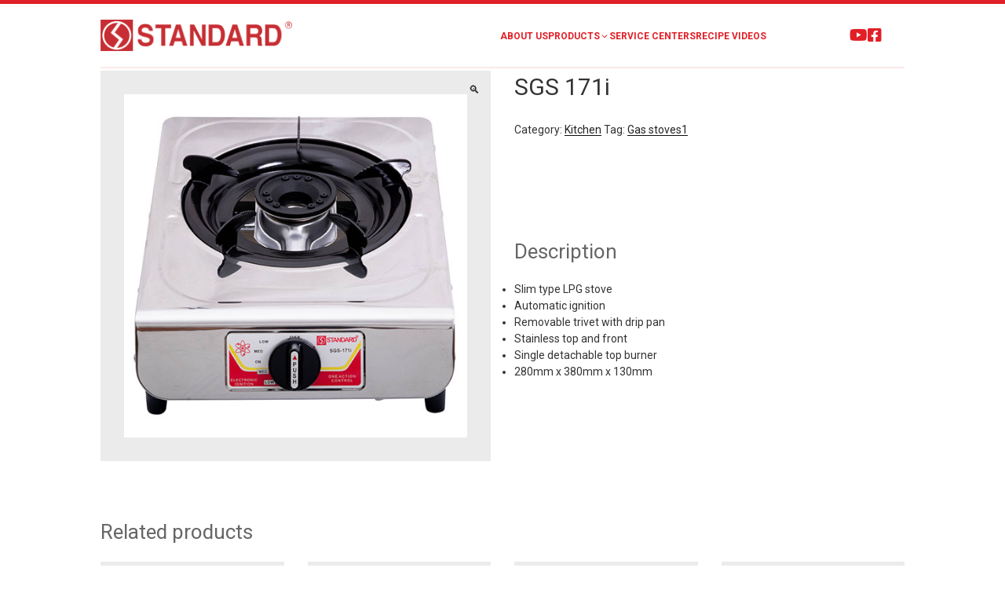

--- FILE ---
content_type: text/css
request_url: http://standardappliances.ph/wp-content/themes/standard/assets/css/header.css?ver=6.7.4
body_size: 5157
content:
.st-navigation {
	position: fixed; top: 0; left: 0;
	width: 100%;
	height: var(--nav-height);
	background-color: white;
	border-top: 5px solid var(--color-eins);
	z-index: 100; }

	.st-navigation .container {
		position: relative;
		display: grid;
		grid-template-columns: 1fr 1fr 100px;
		grid-gap: 30px;
		border-bottom: 2px solid var(--color-zwei); }

		.st-navigation .kx-des { 
			position: absolute; 
			width: 225px; }
			.st-navigation .kx-des.a { left: -175px; top: -30px; }
			.st-navigation .kx-des.b { right: -30px; top: -74px; }
			.st-navigation .kx-des.c { right: -250px; top: -206px; }

	.st-navigation .logo {
		position: relative;
		width: 100%;
		height: var(--nav-height);
		z-index: 1; }
		.st-navigation .logo img {
			height: var(--nav-height);
			line-height: 0;
			padding: 20px 0;  }

	.st-navigation .menu-toggle { display: none; }

	.st-navigation .menu-top-menu-container { position: relative; }
	.st-navigation .menu {
		position: relative;
		display: flex; 
		align-items: center;
		justify-content: center;
		gap: 30px;
		width: 100%;
		height: var(--nav-height);
		list-style-type: none;
		margin: 0; 
		z-index: 1; }
		.st-navigation .menu li a {
			color: var(--color-eins);
			font-family: 'Roboto', sans-serif;
			font-size: 12px;
			font-weight: bold;
			text-transform: uppercase;
			transition: 0.5s; }
			.st-navigation .menu li a:hover { transition: 0.3s; }
			
			.st-navigation .menu li .sub-menu a {
				color: var(--color-eins); }

			.st-navigation .menu li.current_page_item > a { color: var(--color-eins); }
			.st-navigation .menu li.current_page_item > a:hover { color: var(--color-eins); }
			.st-navigation .menu li.current_page_parent > a { color: var(--color-eins); }
			/*.st-navigation .menu li.current_page_item .sub-menu a { color: #333; }*/
			/*.st-navigation .menu li.current_page_item .sub-menu a:hover { color: var(--color-eins); }*/

		.st-navigation .menu li .sub-menu {
			position: absolute; bottom: 5px; left: 0; 
			display: flex; align-items: center;
			gap: 30px;
			width: 100%;
			list-style-type: none;
			margin: 0;
			transform: translateY(5px);
			opacity: 0;
			visibility: hidden;
			transition: 0.3s; }
			.st-navigation .menu li:hover .sub-menu {
				transform: translateY(0);
				opacity: 1;
				visibility: visible;
				transition: 0.3s; }

	.st-navigation .socials {
		position: relative;
		display: flex; 
		align-items: center;
		justify-content: center;
		gap: 10px;
		width: 100%;
		height: var(--nav-height);
		list-style-type: none;
		margin: 0; 
		z-index: 1; }
		.st-navigation .socials a {
			color: var(--color-eins);
			font-size: 20px;
			font-weight: bold;
			transition: 0.5s; }

.st-footer {
	background-color: #eaebef;
	color: rgba(255,255,255,0.7);
	padding: 30px 0;
	overflow: hidden; }
	.st-footer .container {
		display: grid;
		grid-template-columns: 150px 1fr 1fr 100px;
		grid-gap: 30px; }

	.st-footer .text { 
		color: grey;
		font-size: 12px; }

	.st-footer b { color: grey; }
	.st-footer .socials {
		position: relative;
		display: flex; 
		align-items: center;
		gap: 10px;
		width: 100%;
		list-style-type: none;
		margin: 0; 
		z-index: 1; }
		.st-footer .socials a {
			color: grey;
			font-size: 20px;
			font-weight: bold;
			transition: 0.5s; }


@media(max-width: 425px) {
	.st-navigation .container { 
		grid-template-columns: 250px 1fr; }

	.st-navigation .logo { 
		display: flex;
		align-items: center; }
	.st-navigation .logo img { padding: 10px; height: auto; }
	.st-navigation .logo .text { display: none; }

	.st-navigation .menu-toggle { 
		position: absolute; top: 0; right: 10px;
		display: grid;
		height: var(--nav-height);
		width: 50px; }
		.st-navigation .menu-toggle i { 
			place-self: center;
			color: var(--color-eins);
			font-size: 25px; } 

	.st-navigation .menu-desktop-menu-container {
		position: fixed; top: var(--nav-height); left: 0;
		width: 100%;
		height: calc(100vh - var(--nav-height));
		background-color: rgba(255,255,255,0.95);
		z-index: 1;
		opacity: 0;
		transform: translateY(100px);
		visibility: hidden;
		transition: 0.5s; }
		.st-navigation.open .menu-desktop-menu-container {
			opacity: 1;
			transform: translateY(0);
			visibility: visible;
			transition: 0.5s; }

		.st-navigation .menu {
		    flex-direction: column;
		    align-items: initial;
		    height: 100%;
		    grid-gap: 20px;
		    padding: 30px 30px; }
			.st-navigation .menu li a { color: black; }
		   	.st-navigation .menu li .sub-menu {
			    position: relative;
			    bottom: 0;
			    flex-direction: column;
		    	align-items: initial;
			    gap: 10px;
			    opacity: 1; }
		   		.st-navigation.open .menu li .sub-menu {
			    	visibility: visible; }
			
				.st-navigation .menu li .sub-menu a {
					color: #333; }

	.st-navigation .socials { display: none; }
			    	
	.kx-footer .container { 
		grid-template-columns: 1fr;
		padding: 0 15px; }

	.kx-footer .container .logo { text-align: center; } 
	.kx-footer .container .logo img { max-width: 150px; } 

	.st-navigation .kx-des,
	.kx-footer .kx-des { display: none; }

	.st-footer .container {
	    grid-template-columns: 1fr;
	    padding: 0 15px; }
}

--- FILE ---
content_type: text/css
request_url: http://standardappliances.ph/wp-content/themes/standard/assets/css/grid.css?ver=6.7.4
body_size: 2574
content:
@keyframes itemEnter {
	0% {transform: translateY(30px); opacity: 0; }
	100% {transform: translateY(0); opacity: 1; }
}

.kx-grid {
	display: grid;
	grid-gap: 20px; }

	.kx-grid.eins { grid-template-columns: 1fr; }
	.kx-grid.zwei { grid-template-columns: repeat(2, 1fr); }
	.kx-grid.drei { grid-template-columns: repeat(3, 1fr); }
	.kx-grid.vier { grid-template-columns: repeat(4, 1fr); }

	.kx-grid .item {
		animation: itemEnter 0.5s;
		animation-fill-mode: both;
		animation-delay: 0.5s; }
	.kx-grid .item .image {
		position: relative;
		display: flex;
		align-items: center;
		justify-content: center;
		background-color: #ebebeb;
		margin: 15px 0 20px; }
		.kx-grid .item .image img {
			position: relative;
			max-width: 60%;
			max-height: 100%;
			transform: scale(1.2);
			z-index: 1; }
		.kx-grid .item .image .new {
			position: absolute;
			top: 5px; right: 5px;
			background-color: var(--color-eins);
			color: white;
			font-size: 12px;
			font-weight: bold;
			text-transform: uppercase;
			border-radius: 3px;
			padding: 5px 10px; }

	.kx-grid.recipe .item .image {
		overflow: hidden; }
	.kx-grid.recipe .item .image img {
		max-width: 100%;
		transform: scale(1.1); }

	.kx-grid .item iframe {
		display: block;
		width: 100%;
		line-height: 1; }
	.kx-grid .item .title {
		font-size: 20px;
		font-weight: bold;
		line-height: 1.2;
		margin: 0 0 5px;
		transition: 0.5s; }
		.kx-grid .item:hover .title {
			color: var(--color-eins);
			transition: 0.3s; }

	.kx-grid .item .excerpt a { word-wrap: anywhere; }
	.kx-grid .item .excerpt .link-more { display: none; }

	.kx-swiper .swiper-slide {
		animation: itemEnter 0.5s;
		animation-fill-mode: both;
		animation-delay: 0.5s; }
	.kx-swiper .swiper-slide .image {
		background-color: var(--color-eins);
		background-size: cover;
		background-position: center;
		margin-bottom: 5px; }
	.kx-swiper .swiper-slide .title {
		font-size: 20px;
		font-weight: bold;
		text-transform: uppercase;
		line-height: 1.2;
		transition: 0.5s; }
		.kx-swiper .swiper-slide:hover .title {
			color: var(--color-zwei);
			transition: 0.3s; }
	.kx-swiper .swiper-slide .excerpt a { word-wrap: anywhere; }
	.kx-swiper .swiper-slide .date { 
		text-align: center; }

	.swiper-button-next, 
	.swiper-button-prev {
		top: calc(50% - 15px);
		background: none;
		font-size: 40px;
		width: auto; height: auto; }
		.swiper-button-next i, 
		.swiper-button-prev i { color: #f15957; }

@media(max-width: 425px) {
	.kx-grid.eins,
	.kx-grid.zwei,
	.kx-grid.drei,
	.kx-grid.vier { 
		grid-template-columns: 1fr;
		padding: 0 15px; }
}

--- FILE ---
content_type: text/css
request_url: http://standardappliances.ph/wp-content/themes/standard/assets/css/product.css?ver=6.7.4
body_size: 1754
content:
	.product.type-product .container hr:nth-child(5) {
	  background: transparent; }

	.site-main .product {
		position: relative;
		display: grid;
		grid-template-columns: repeat(2, 1fr);
		grid-gap: 30px;
		padding-bottom: 15px;
		margin-bottom: 15px; }

		/*.site-main .product:after {
			content: "Related Products";
			position: absolute;
			bottom: -35px;
			left: 0;
			background-color: white;
			padding: 5px 15px;
			font-size: 20px;
			font-weight: bold; }*/

		.site-main .product .images {
			grid-row-end: span 2; }

		.site-main .product img {
			width: 100%;
			background-color: #ebebeb;
			padding: 30px; }

		.site-main .product .title {
			font-size: 60px;
			font-weight: bold;
			line-height: 1; }
		.site-main .product .model {
			font-size: 30px;
			line-height: 1; }

		.site-main .product .wc-tabs {
			display: none; }

		.site-main .product .desc {
			color: grey;	
			font-size: 16px;
			margin: 30px 0; }
			.site-main .product .desc ul { 
				padding: 0 15px; }

		.site-main .product .colors {
			display: none;
		    /*display: flex;*/
		    gap: 5px;
		    align-items: center;
			color: grey;	
			font-size: 16px; }
			.site-main .product .colors  .color {
				width: 30px; height: 30px;
				border-radius: 100%; }

		.site-main .product .related.products {
			grid-column-end: span 2; }
			.site-main .product .related.products ul {
			  display: grid;
			  grid-template-columns: repeat(4, 1fr);
			  grid-gap: 30px; }
			.site-main .product .related.products li {
			  display: flex; }
			.site-main .product .related.products li .button {
			  display: none; }

	@media(max-width: 425px) {
		.site-main .product { 
			grid-template-columns: 1fr;
			padding: 15px; }
		.site-main .product .title { font-size: 30px; }
	}

--- FILE ---
content_type: text/css
request_url: http://standardappliances.ph/wp-content/themes/standard/assets/css/post.css?ver=6.7.4
body_size: 1221
content:
.post-artist {  }
	.post-artist .title { 
		font-size: 30px;
		font-weight: bold;
		line-height: 1;
		text-transform: uppercase;
		margin-bottom: 10px; }
	.post-artist .grid { 
		display: grid;
		grid-template-columns: 500px 1fr;
		grid-gap: 20px; }
	.post-artist .player { 
		background-color: var(--color-eins); }

.category-video {  }
	.category-video .title { 
		font-size: 30px;
		font-weight: bold;
		line-height: 1;
		text-transform: uppercase;
		margin-bottom: 20px; }

.category-text {  }
	.category-text .title { 
		font-size: 30px;
		font-weight: bold;
		line-height: 1;
		text-transform: uppercase;
		margin-bottom: 10px; }
	.category-text .socials { 
		display: flex;
		gap: 10px; }
		.category-text .socials a { 
			color: white;
			font-weight: bold;
			text-transform: uppercase;
			background-color: grey;
			border-radius: 5px;
			padding: 5px 30px; }
		.category-text .socials a.fb { background-color: #3b5998 } 
		.category-text .socials a.tw { background-color: #00acee } 

@media(max-width: 425px) {
	.post-artist .container { padding: 0 15px; }
	.post-artist .grid { grid-template-columns: 1fr; }

	.category-video .post-grid { padding: 0 15px; } 
	.category-text .post-grid { padding: 0 15px; } 
}

--- FILE ---
content_type: text/css
request_url: http://standardappliances.ph/wp-content/themes/standard/style.css?ver=6.7.4
body_size: 1946
content:
/*
Theme Name: Standard
description: >-
  KXCHANGE THEME
Author: CtreuseLex
Template: twentyseventeen
Version: 1.0.0
*/

:root {
	--color-eins: #e11f26;
	--color-zwei: #fce8e9;

	--nav-height: 80px;
}

embed,
iframe,
object {max-width: 100%; }

img, video {
    height: auto;
    width: auto;
    max-width: 100%;
    max-height: 100vh; }

body {
	color: #333;
	font-family: 'Roboto', sans-serif;
	font-size: 14px;
	background-color: white;
	padding-top: 90px; }

* { box-sizing: border-box; }

.site-content { min-height: 50vh; }

.container,
.wrap {
	width: 100%;
	max-width: 1024px;
	padding: 0;
	margin: 0 auto;	}	

.site-content { padding: 0; }

.kx-section { padding: 30px 0; }
.kx-section.light { background-color: white; }

.center {
    width: 100%;
    text-align: center; }

.quick-head {
	font-size: 30px;
	font-weight: bold;
	line-height: 1; }
	.quick-head.sm { font-size: 22px; }

hr {
    background-color: var(--color-zwei);
    height: 2px;
    margin: 15px 0; }

.btn {
    background-color: ##ebebeb;
    font-weight: bold;
    text-transform: uppercase;
    padding: 10px 50px; }

.view-btn {
	display: inline-block;
	background-color: black;
	color: white;
	font-weight: bold;
	text-transform: uppercase;
	border-radius: 5px;
	padding: 5px 20px;
	margin: 20px 0;
	transition: 0.3s; }
	.view-btn:hover {
		background-color: var(--color-zwei);
		color: black;
		transition: 0.3s; }

button, input[type="button"], input[type="submit"] {
    background-color: var(--color-zwei);
    color: black; }
button:hover, input[type="button"]:hover, input[type="submit"]:hover {
    background-color: black;
    color: var(--color-zwei); }

#comments {
    display: none; }

.under-construction {
	padding: 200px 0;
	text-align: center; }
	.under-construction i { font-size: 70px; margin: 0 0 15px; }
	.under-construction b { font-size: 20px; }


@media(max-width: 425px) {
	.no-mob { display: none; }

	.quick-head { padding: 0 15px; }
}